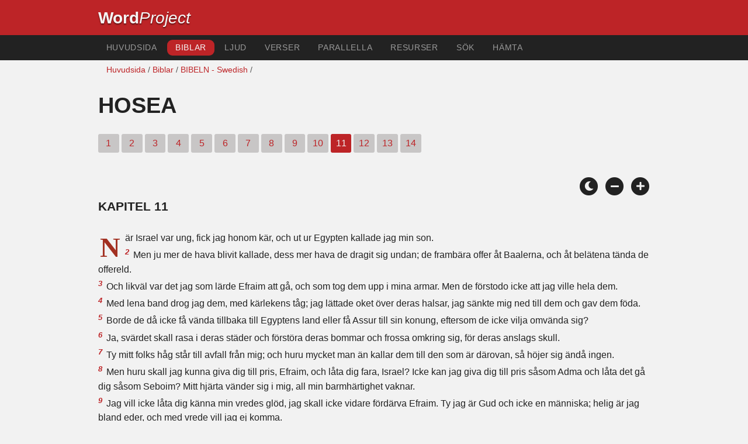

--- FILE ---
content_type: text/html; charset=utf-8
request_url: https://www.wordproject.org/bibles/se/28/11.htm
body_size: 3929
content:
<!doctype html>
<html lang="sv" color-mode="light">
<head>
<meta http-equiv="Content-Type" content="text/html; charset=UTF-8" />
<title>Hosea 11: BIBELN - GAMLA TESTAMENTET </title>
<meta name="description" content="Kapitel i den svenska bibeln - Hosea, chapter 11 of the Swedish Bible" />
<meta name="keywords" content="Svensk, bibel, helig, Gamla Testamentet, Nya Testamentet, skrifterna, frälsning, tro, himmel, helvete, Gud, Jesus" />
<!-- Mobile viewport optimisation -->
<link rel="shortcut icon" href="../../../favicon.ico?v=2" type="image/x-icon" />
<link href="../../../apple-touch-icon.png" rel="apple-touch-icon" />
<meta name="viewport" content="width=device-width, initial-scale=1.0" />
<!-- CSS -->
    <link rel="prefetch" href="../../_new_assets/webfonts/Cabin.ttf">
    <link rel="stylesheet" type="text/css" href="../../_new_assets/css/css_index.css" />
    <!-- End CSS -->
    <!-- Scripts -->
    <script type="text/javascript" src="../../_new_assets/js/jquery-1.9.1.min.js"></script>
    <script type="text/javascript" src="../../_new_assets/js/jquery.dropotron.min.js"></script>
    <script type="text/javascript" src="../../_new_assets/js/skel.min.js"></script>
    <script type="text/javascript" src="../../_new_assets/js/skel-viewport.min.js"></script>
    <script type="text/javascript" src="../../_new_assets/js/util.js"></script>
    <script type="text/javascript" src="../../_new_assets/js/main.js"></script>
    <script type="text/javascript" src="../../_new_assets/js/displayoptions.js" defer></script>
    <!-- End Scripts -->
    <!-- Additional Scripts -->
    <script type="text/javascript" src="../../_new_assets/js/soundmanager2.js"></script>
    <script type="text/javascript" src="../../_new_assets/js/jquery.waypoints.js"></script>
    <script type="text/javascript" src="../../_new_assets/js/bar-ui.js"></script>
    <script type="text/javascript" src="../../_new_assets/js/sticky.js" defer></script>
    <script type="text/javascript" src="../../_new_assets/js/script.js" defer></script>
    <!-- End Additional Scripts -->
<!-- google analytics -->
<!-- Google tag (gtag.js) -->
<script async src="https://www.googletagmanager.com/gtag/js?id=G-F4EKTRQ54P"></script>
<script>
  window.dataLayer = window.dataLayer || [];
  function gtag(){dataLayer.push(arguments);}
  gtag('js', new Date());

  gtag('config', 'G-F4EKTRQ54P');
</script>
<!--email-->
 <script>
        function emailCurrentPage(){
            window.location.href="mailto:?subject="+document.title+"&body="+escape(window.location.href);
        }
    </script>
<!--/email-->
<style>
	#textBody > 
		p:first-letter {
			float: left;
			font-size:  300%;
			<!--padding: 10px 20 10 40px;-->
			margin-right: 9px;
			color:#a23021; 
			line-height:100%; 
			padding:4px 8px 0 3px;
			font-family: Georgia;
		}
	</style>		
</head>
<body>
<header class="ym-noprint">
<div id="mytop" class="ym-wrapper">
<div class="ym-wbox">
<span class="wp"><strong><a class="wplink" href="../../../index.htm" target="_top">Word</a></strong><a class="wplink" href="../../../index.htm" target="_top"><em>Project</em></a> </span>
</div>
</div>
</header>
<!--lang nav-->
<nav id="nav">
<div class="ym-wrapper">
<div class="ym-hlist">
<ul>
<li><a title="Home" href="../../../index.htm" target="_top">Huvudsida</a></li>
<li><a class="selected" title="Bibles" href="../../../bibles/index.htm" target="_top">Biblar</a></li>
<li><a title="Audio Bible" href="../../../bibles/audio/index.htm" target="_top">Ljud</a></li>
<li><a title="Selected Bible Verses" href="../../../bibles/verses/swedish/index.htm" target="_top">Verser</a></li>
<li><a title="Parallel Bibles" href="../../../bibles/parallel/index.htm#img" target="_top">Parallella</a></li>
<li><a title="Resourcces" href="../../../bibles/resources/index.htm" target="_top">Resurser</a></li>
<li><a title="Search" href="../../../bibles/se/search.html" target="_top">Sök</a></li>
<li><a title="Download this Bible [language]" href="../../../download/bibles/index.htm" target="_top">Hämta</a></li>
</ul>
</div>
</div>
</nav>
<div class="ym-wrapper ym-noprint">
<div class="ym-wbox">

<div class=" ym-grid">
<div class="ym-g62 ym-gl breadCrumbs"><a title="Home" href="../../../index.htm" target="_top">Huvudsida</a> / <a title="Bibles" href="../../index.htm" target="_self">Biblar</a> /  <a href="../index.htm">BIBELN - Swedish</a> /</div>
</div>
</div>
</div>
<div id="main" class="ym-clearfix" role="main">
<div class="ym-wrapper">
<div class="ym-wbox">
<!--div class="textOptions"-->
<div class="textHeader">
<h1>Hosea</h1>
<p class="ym-noprint">  
<a href="1.htm#0" class="chap">1</a>
<a href="2.htm#0" class="chap">2</a>
<a href="3.htm#0" class="chap">3</a>
<a href="4.htm#0" class="chap">4</a>
<a href="5.htm#0" class="chap">5</a>
<a href="6.htm#0" class="chap">6</a>
<a href="7.htm#0" class="chap">7</a>
<a href="8.htm#0" class="chap">8</a>
<a href="9.htm#0" class="chap">9</a>
<a href="10.htm#0" class="chap">10</a>
<span class="chapread">11</span>
<a href="12.htm#0" class="chap">12</a>
<a href="13.htm#0" class="chap">13</a>
<a href="14.htm#0" class="chap">14</a> 
</p>
</div>
<!--end of chapters-->
<!--Nav left right-->
<div id="fadeout" class="fadeout">
                    <a class="bible-nav-button nav-right chapter-nav right-1" href="12.htm#0" title="Chapter 12" data-vars-event-category="Bible Chapter" data-vars-event-action="Next"
                        data-vars-event-label="nextChapter"><i class="fas fa-chevron-right"></i></a>

<a class="bible-nav-button nav-left chapter-nav left-1" href="10.htm#0" title="Chapter 10" data-vars-event-category="Bible Chapter" data-vars-event-action="Previous"  data-vars-event-label="previousChapter"><i
                            class="fas fa-chevron-left"></i></a>
                </div>
<!--/Nav left right-->
<div id="0" class="textAudio ym-noprint"><!-- no audio> 
<ul class="playlist">
<li class="noMargin">
<a href="http://www.wordproaudio.com/audio_lists/ lang/28_hosea/Bible_lang_28_hosea_11.mp3"  target="_blank">
Hear Chapter 11 | Audio | <em>click here to play/pause or &quot;save as&quot; to download.</em></a></li>
</ul>
<!--/noaudio--></div>
<br />
<!-- Display Options -->
            <div class="ym-noprint shareright">
                <span class="fa-stack color-mode__btn light--hidden"> <a title="Light mode"> <i
                            class="fas fa-circle fa-stack-2x"></i> <i class="fas fa-sun fa-stack-1x"></i> </a> </span>
                <span class="fa-stack color-mode__btn dark--hidden"> <a title="Dark mode"> <i
                            class="fas fa-circle fa-stack-2x"></i> <i class="fas fa-moon fa-stack-1x"></i> </a> </span>
                <span class="fa-stack text-decrease"> <a title="Decrease font size"> <i
                            class="fas fa-circle fa-stack-2x"></i> <i class="fas fa-minus fa-stack-1x"></i> </a> </span>
                <span class="fa-stack text-increase"> <a title="Increase font size"> <i
                            class="fas fa-circle fa-stack-2x"></i> <i class="fas fa-plus fa-stack-1x"></i> </a> </span>
            </div>
            <!-- End of Display Options  -->
<div class="textOptions">
<div class="textBody" id="textBody">
<h3>Kapitel 11 </h3>
<!--... the Word of God:--><span class="dimver"> 
 </span>
<p><!--span class="verse" id="1">1 </span--> När Israel var ung, fick jag honom kär, och ut ur Egypten kallade jag min son.  
<br /><span class="verse" id="2">2 </span>Men ju mer de hava blivit kallade, dess mer hava de dragit sig undan; de frambära offer åt Baalerna, och åt belätena tända de offereld.  
<br /><span class="verse" id="3">3 </span>Och likväl var det jag som lärde Efraim att gå, och som tog dem upp i mina armar. Men de förstodo icke att jag ville hela dem.  
<br /><span class="verse" id="4">4 </span>Med lena band drog jag dem, med kärlekens tåg; jag lättade oket över deras halsar, jag sänkte mig ned till dem och gav dem föda.  
<br /><span class="verse" id="5">5 </span>Borde de då icke få vända tillbaka till Egyptens land eller få Assur till sin konung, eftersom de icke vilja omvända sig?  
<br /><span class="verse" id="6">6 </span>Ja, svärdet skall rasa i deras städer och förstöra deras bommar och frossa omkring sig, för deras anslags skull.  
<br /><span class="verse" id="7">7 </span>Ty mitt folks håg står till avfall från mig; och huru mycket man än kallar dem till den som är därovan, så höjer sig ändå ingen.  
<br /><span class="verse" id="8">8 </span>Men huru skall jag kunna giva dig till pris, Efraim, och låta dig fara, Israel? Icke kan jag giva dig till pris såsom Adma och låta det gå dig såsom Seboim? Mitt hjärta vänder sig i mig, all min barmhärtighet vaknar.  
<br /><span class="verse" id="9">9 </span>Jag vill icke låta dig känna min vredes glöd, jag skall icke vidare fördärva Efraim. Ty jag är Gud och icke en människa; helig är jag bland eder, och med vrede vill jag ej komma.  
<br /><span class="verse" id="10">10 </span>Efter HERREN skola de så draga åstad, och han skall ryta såsom ett lejon; ja, han skall upphäva ett rytande, och hans barn skola då med bävan samlas västerifrån;  
<br /><span class="verse" id="11">11 </span>såsom fåglar skola de med bävan komma från Egypten och såsom duvor från Assurs land. Och sedan skall jag låta dem bo kvar i sina hus, säger HERREN.  
<br /><span class="verse" id="12">12 </span>Efraim har omvärvt mig med lögn och Israels hus med svek Juda är alltjämt trolös mot Gud, mot den Helige, den Trofaste.  </p> <!--... sharper than any twoedged sword... -->
</div> <!-- /textBody -->
</div><!-- /textOptions -->
</div><!-- /ym-wbox end -->
</div><!-- /ym-wrapper end -->
</div><!-- /main -->
  <div class="ym-wrapper">
    <div class="ym-wbox">
      <div class="shareright ym-noprint spacingdiv">
        <span class="fa-stack"> <a title="Click to print this page" href="javascript:window.print()"> <i
              class="fas fa-circle fa-stack-2x"></i> <i class="fas fa-print fa-stack-1x"></i> </a> </span>
        <span class="fa-stack"> <a title="Click to share this page via email" href="javascript:emailCurrentPage()"> <i
              class="fas fa-circle fa-stack-2x"></i> <i class="fas fa-envelope fa-stack-1x"></i> </a> </span>
        <span class="fa-stack"> <a title="Go to top of page" href="#mytop"> <i class="fas fa-circle fa-stack-2x"></i> <i
              class="fas fa-arrow-up fa-stack-1x"></i> </a> </span>
      </div>
    </div>
</div>
<p></p>
<p></p>
<p></p>
<footer>
<div class="ym-wrapper">
<div id="redborder" class="ym-wbox ym-noprint">
<p class="alignCenter">Wordproject® is a registered name of the <a href="https://www.abiblica.org/index.html" target="_top">International Biblical Association</a>, a non-profit organization registered in Macau, China.	</p>
<p class="alignCenter"><a href="../../../contact/new/index.htm" target="_top">Contact</a> | <a href="../../../contact/new/disclaim.htm" target="_top">Disclaimer</a> | 
<a href="../../../contact/new/state.htm" target="_top">Statement of Faith</a> | 
<a href="../../../contact/new/mstate.htm" target="_top">Mission</a> | 
<a href="../../../contact/new/copyrights.htm" target="_top">Copyrights</a></p>
</div>
</div>
<p></p>
<p></p>
<p></p>
</footer>
<script defer src="https://static.cloudflareinsights.com/beacon.min.js/vcd15cbe7772f49c399c6a5babf22c1241717689176015" integrity="sha512-ZpsOmlRQV6y907TI0dKBHq9Md29nnaEIPlkf84rnaERnq6zvWvPUqr2ft8M1aS28oN72PdrCzSjY4U6VaAw1EQ==" data-cf-beacon='{"version":"2024.11.0","token":"c819a5c307f74a31accf1a77c1c6a280","server_timing":{"name":{"cfCacheStatus":true,"cfEdge":true,"cfExtPri":true,"cfL4":true,"cfOrigin":true,"cfSpeedBrain":true},"location_startswith":null}}' crossorigin="anonymous"></script>
</body>
<script src="../../_assets/js/jquery-1.8.0.min.js"></script>
<script src="../../_assets/js/soundmanager2.js"></script>
<script src="../../_assets/js/page-player.js"></script>
<script src="../../_assets/js/script.js"></script>
<script>
soundManager.setup({
url: '../../_assets/swf/'
});
</script>
<script src="../../_assets/js/jquery.dropotron.min.js"></script>
<script src="../../_assets/js/skel.min.js"></script>
<script src="../../_assets/js/skel-viewport.min.js"></script>
<script src="../../_assets/js/util.js"></script>
<script src="../../_assets/js/main.js"></script>
<script src="../../_assets/js/_darkmode.js"></script>
</html>
